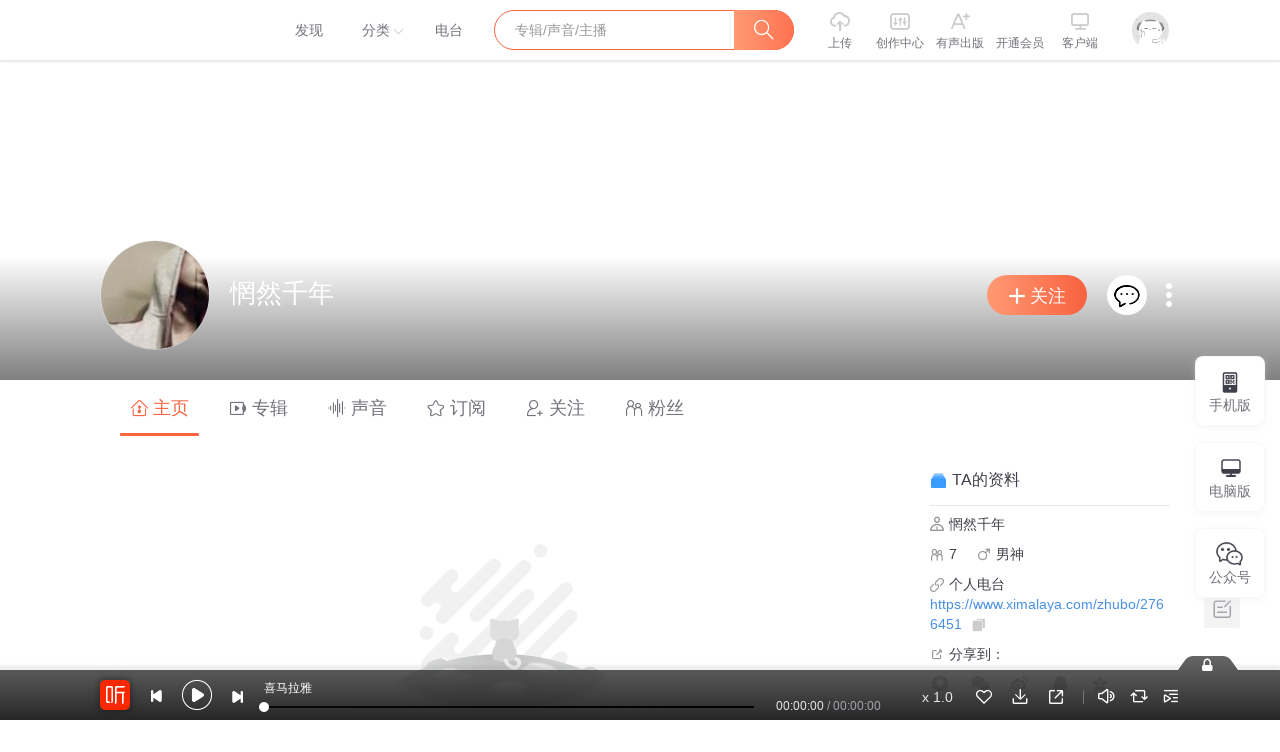

--- FILE ---
content_type: text/plain; charset=utf-8
request_url: https://hdaa.shuzilm.cn/report?v=1.2.0&e=1&c=1&r=7d8b65f6-cde1-4267-b47f-756015e3cbeb
body_size: 300
content:
HsO2QI7DJfV+tsvafjlblfFv04Q5QJ0Z2sWqsslR474INCtsmXUklA1wHHlY+Q3QiKjIV5NkCMwsJSE/Q/xNH//oK54poWwXfHRCxmu2X39SG67Xqvp5cHwfkWQsOP07J5iFI36307snrEE9xlJzUt3W+1ZEIoKmKdiTZAUj0RdjtwMGLgwRsAQrJ85yRQ0aCjeKFiBxoa+Ktb1o/8LgL86AqO/PJhzs+Xomw3y5WV+xNwvTIL+ZvJQqQWz+3oCueaxgFCllTnMzzXIMKnEMRlNRWbRDHyCzGfxs1RE2w+I=

--- FILE ---
content_type: text/plain; charset=utf-8
request_url: https://hdaa.shuzilm.cn/report?v=1.2.0&e=1&c=1&r=ad812aab-fa65-4b4b-a7d2-3d769d664227
body_size: 300
content:
HsO2QI7DJfV+tsvafjlblfFv04Q5QJ0Z2sWqsslR474INCtsmXUklA1wHHlY+Q3QiKjIV5NkCMwsJSE/Q/xNH//[base64]

--- FILE ---
content_type: text/plain; charset=utf-8
request_url: https://hdaa.shuzilm.cn/report?v=1.2.0&e=1&c=1&r=722ccce5-b556-42ba-ba14-43b66263d8c0
body_size: 300
content:
HsO2QI7DJfV+tsvafjlblfFv04Q5QJ0Z2sWqsslR474INCtsmXUklA1wHHlY+Q3QiKjIV5NkCMwsJSE/Q/xNH//oK54poWwXfHRCxmu2X39SG67Xqvp5cHwfkWQsOP07J5iFI36307snrEE9xlJzUt3W+1ZEIoKmKdiTZAUj0RfyrIQ6IWuVPm+cvKx077+SCHXyKObGuj1+LZNOB/w59VcD2UW05lpqS51gXtcma/axNwvTIL+ZvJQqQWz+3oCueaxgFCllTnMzzXIMKnEMRlNRWbRDHyCzGfxs1RE2w+I=

--- FILE ---
content_type: text/plain; charset=utf-8
request_url: https://hdaa.shuzilm.cn/report?v=1.2.0&e=1&c=1&r=65931690-f491-4828-b3e2-e3b88e266c7c
body_size: 300
content:
HsO2QI7DJfV+tsvafjlblfFv04Q5QJ0Z2sWqsslR474INCtsmXUklA1wHHlY+Q3QiKjIV5NkCMwsJSE/Q/xNH//oK54poWwXfHRCxmu2X39SG67Xqvp5cHwfkWQsOP07J5iFI36307snrEE9xlJzUt3W+1ZEIoKmKdiTZAUj0Rc48Pm7ddUay/8owT8f0F6/d9IGR5mK8/7dFjYhjW1toP5PGNmkFWwVWMdCm5hLkR2xNwvTIL+ZvJQqQWz+3oCueaxgFCllTnMzzXIMKnEMRlNRWbRDHyCzGfxs1RE2w+I=

--- FILE ---
content_type: text/plain; charset=UTF-8
request_url: https://www.ximalaya.com/revision/user?uid=2766451
body_size: 2571
content:
{"ret":200,"msg":"用户信息","data":{"uid":2766451,"pubPageInfo":{"totalCount":0,"pubInfoList":[]},"trackPageInfo":{"totalCount":0,"trackInfoList":[]},"subscriptionPageInfo":{"privateSub":false,"totalCount":0,"subscribeInfoList":[]},"followingPageInfo":{"totalCount":12,"followInfoList":[{"uid":1000289,"coverPath":"//imagev2.xmcdn.com/storages/15e7-audiofreehighqps/73/44/GKwRIW4KKiFzAACUjwLZF5vh.jpg","anchorNickName":"喜马健康研究院","background":"//css1.xmcdn.com/css/img/mycenter_bg/mycenter_bg_2.jpg","description":"喜马拉雅健康生活官方账号，分享一切与健康相关的内容。","url":"/zhubo/1000289","grade":9,"mvpGrade":7,"gradeType":1,"trackCount":1200,"albumCount":83,"followerCount":1289787,"followingCount":143,"isFollow":false,"beFollow":true,"isBlack":false,"logoType":0,"ptitle":"健康领域官方认证"},{"uid":1000303,"coverPath":"//imagev2.xmcdn.com/group1/M00/00/28/wKgDrVCHaDewSCWhAADOMzcf8-k766.jpg","anchorNickName":"翻唱也给力","background":"//css1.xmcdn.com/css/img/mycenter_bg/mycenter_bg_1.jpg","description":"关注官方微信公众号“奔乐计划”更多精彩等着你！有些经典，被不断反复演绎，不同的演绎赋予了不同的味道。 PS：欢迎广大播主将自己的翻唱投稿至小编。投稿联系方式：将自己的音频连接私信给小编。","url":"/zhubo/1000303","grade":-1,"mvpGrade":7,"gradeType":0,"trackCount":898,"albumCount":21,"followerCount":3490591,"followingCount":282,"isFollow":false,"beFollow":true,"isBlack":false,"logoType":-1,"ptitle":"关注官方微信公众号“奔乐计划”更多精彩等着你！有些经典，被不断反复演绎，不同的演绎赋予了不同的味道。 PS：欢迎广大播主将自己的翻唱投稿至小编。投稿联系方式：将自己的音频连接私信给小编。"},{"uid":1000324,"coverPath":"//imagev2.xmcdn.com/group12/M03/E2/DE/wKgDW1aUXgSzzz6_AAFBF0cNmcU956.jpg","anchorNickName":"畅听小说大全","background":"//css1.xmcdn.com/css/img/mycenter_bg/mycenter_bg_1.jpg","description":"悬疑、玄幻、都市、言情，最好听的网文全都有~(原：悬疑小说大全)","url":"/zhubo/1000324","grade":15,"mvpGrade":9,"gradeType":2,"trackCount":75996,"albumCount":117,"followerCount":5184575,"followingCount":27,"isFollow":false,"beFollow":true,"isBlack":false,"logoType":-1,"ptitle":"有声书优质主播"},{"uid":1000596,"coverPath":"//imagev2.xmcdn.com/storages/d87a-audiofreehighqps/25/EE/GMCoOSIKOG1uAADSNgLeX_0D.jpg","anchorNickName":"糗事播报","background":"//css1.xmcdn.com/css/img/mycenter_bg/mycenter_bg_1.jpg","description":"糗事播报，一手新鲜，一手欢乐，每天不同主播，带给你不同的乐趣","url":"/zhubo/1000596","grade":14,"mvpGrade":9,"gradeType":2,"trackCount":5096,"albumCount":17,"followerCount":6056310,"followingCount":37,"isFollow":false,"beFollow":true,"isBlack":false,"logoType":4,"ptitle":"平台签约主播  上海喜马拉雅科技有限公司"},{"uid":1012757,"coverPath":"//imagev2.xmcdn.com/storages/186c-audiofreehighqps/D0/40/GMCoOSUIg-WHAAA89gI28cE3.jpg","anchorNickName":"喜马拉雅","background":"//imagev2.xmcdn.com/group6/M01/98/33/wKgDhFUFuLXRG7-JAACq_kgfpeo001.jpg","description":"一家人一辈子的精神食粮","url":"/zhubo/1012757","grade":11,"mvpGrade":7,"gradeType":2,"trackCount":639,"albumCount":157,"followerCount":274571196,"followingCount":438,"isFollow":false,"beFollow":true,"isBlack":false,"logoType":4,"ptitle":"平台签约主播  上海喜马拉雅科技有限公司"},{"uid":1017777,"coverPath":"//imagev2.xmcdn.com/group1/M01/04/A8/wKgDrVDK9hfSUHKdAAKbTD8e0WA513.jpg","anchorNickName":"新歌速递","background":"//imagev2.xmcdn.com/group2/M01/3C/90/wKgDsFHngQDBwwFpAAIm_s2As0Q413.jpg","url":"/zhubo/1017777","grade":-1,"mvpGrade":7,"gradeType":0,"trackCount":2936,"albumCount":82,"followerCount":3589858,"followingCount":292,"isFollow":false,"beFollow":true,"isBlack":false,"logoType":-1},{"uid":1253891,"coverPath":"//qzapp.qlogo.cn/qzapp/100261563/5CFCE0BE680CEC8A5DF7A721D6C98E37/100","anchorNickName":"我爱我的老公","background":"//css1.xmcdn.com/css/img/mycenter_bg/mycenter_bg_1.jpg","url":"/zhubo/1253891","grade":-1,"mvpGrade":1,"gradeType":0,"trackCount":0,"albumCount":0,"followerCount":8,"followingCount":1,"isFollow":false,"beFollow":true,"isBlack":false,"logoType":0},{"uid":1734527,"coverPath":"//imagev2.xmcdn.com/group30/M06/73/33/wKgJXlnPAm-iVPfJAAA_oBizyFM213.jpg","anchorNickName":"最爱音乐台","background":"//imagev2.xmcdn.com/group14/M01/EA/2B/wKgDZFad8sezrGn_AACsT-24BBo568.jpg","description":"畅想音乐世界，和我们一起听音乐！","url":"/zhubo/1734527","grade":-1,"mvpGrade":7,"gradeType":0,"trackCount":464,"albumCount":2,"followerCount":3378432,"followingCount":470,"isFollow":false,"beFollow":true,"isBlack":false,"logoType":-1,"ptitle":"畅想音乐世界，和我们一起听音乐！"},{"uid":1964589,"coverPath":"//qzapp.qlogo.cn/qzapp/111111/942FEA70050EEAFBD4DCE2C1FC775E56/100","anchorNickName":"qzuser_11jf","background":"//css1.xmcdn.com/css/img/mycenter_bg/mycenter_bg_1.jpg","url":"/zhubo/1964589","grade":-1,"mvpGrade":1,"gradeType":0,"trackCount":0,"albumCount":0,"followerCount":7,"followingCount":7,"isFollow":false,"beFollow":true,"isBlack":false,"logoType":0},{"uid":2073432,"coverPath":"//imagev2.xmcdn.com/storages/ed54-audiofreehighqps/0F/2A/CMCoOSAEEh0pAAFCOwCM8yzT.jpg","anchorNickName":"喜马娱乐精选","background":"//css1.xmcdn.com/css/img/mycenter_bg/mycenter_bg_1.jpg","description":"厉害了！娱乐最diao的节目都在这里","url":"/zhubo/2073432","grade":10,"mvpGrade":7,"gradeType":2,"trackCount":11982,"albumCount":99,"followerCount":1393614,"followingCount":73,"isFollow":false,"beFollow":true,"isBlack":false,"logoType":0,"ptitle":"上海喜马拉雅科技有限公司"},{"uid":2348044,"coverPath":"//qzapp.qlogo.cn/qzapp/111111/942FEA70050EEAFBD4DCE2C1FC775E56/100","anchorNickName":"qzuser_dKUJ","background":"//css1.xmcdn.com/css/img/mycenter_bg/mycenter_bg_4.jpg","url":"/zhubo/2348044","grade":-1,"mvpGrade":1,"gradeType":0,"trackCount":0,"albumCount":0,"followerCount":1,"followingCount":6,"isFollow":false,"beFollow":true,"isBlack":false,"logoType":0},{"uid":2391548,"coverPath":"//imagev2.xmcdn.com/group2/M01/4A/54/wKgDr1H6LiaSgytHAAEybHXnAxs250.jpg","anchorNickName":"qzuser_S32C","background":"//css1.xmcdn.com/css/img/mycenter_bg/mycenter_bg_4.jpg","url":"/zhubo/2391548","grade":-1,"mvpGrade":1,"gradeType":0,"trackCount":0,"albumCount":0,"followerCount":9,"followingCount":10,"isFollow":false,"beFollow":true,"isBlack":false,"logoType":0}]},"fansPageInfo":{"totalCount":7,"fansInfoList":[{"uid":1302282,"coverPath":"//imagev2.xmcdn.com/storages/5a79-audiofreehighqps/0B/10/GAqhfD0MAL67AAA9rwOywyQn.jpg","anchorNickName":"怀蝶_2013","background":"//css1.xmcdn.com/css/img/mycenter_bg/mycenter_bg_3.jpg","url":"/zhubo/1302282","grade":-1,"mvpGrade":1,"gradeType":0,"trackCount":0,"albumCount":0,"followerCount":136,"followingCount":1895,"isFollow":false,"beFollow":true,"isBlack":false,"logoType":0},{"uid":1423672,"coverPath":"//imagev2.xmcdn.com/storages/c16b-audiofreehighqps/D6/30/GKwRIJEMAL65AAA8AwOywyNt.jpg","anchorNickName":"乐安_2013","background":"//css1.xmcdn.com/css/img/mycenter_bg/mycenter_bg_1.jpg","url":"/zhubo/1423672","grade":-1,"mvpGrade":1,"gradeType":0,"trackCount":0,"albumCount":0,"followerCount":83,"followingCount":1915,"isFollow":false,"beFollow":true,"isBlack":false,"logoType":0},{"uid":2558955,"coverPath":"//imagev2.xmcdn.com/storages/38d9-audiofreehighqps/5E/5B/GKwRIRwMAL66AAA4cgOywyOH.jpg","anchorNickName":"Gino9608","background":"//s1.xmcdn.com/css/img/mycenter_bg/mycenter_bg_4.jpg","url":"/zhubo/2558955","grade":-1,"mvpGrade":1,"gradeType":0,"trackCount":0,"albumCount":0,"followerCount":103,"followingCount":1932,"isFollow":false,"beFollow":true,"isBlack":false,"logoType":0},{"uid":3166576,"coverPath":"//qzapp.qlogo.cn/qzapp/100261563/AEFCEDED9ED65042DEB1E3D13D6BCC42/100","anchorNickName":"淡然微笑_tU","background":"//css1.xmcdn.com/css/img/mycenter_bg/mycenter_bg_2.jpg","url":"/zhubo/3166576","grade":-1,"mvpGrade":1,"gradeType":0,"trackCount":0,"albumCount":0,"followerCount":3,"followingCount":10,"isFollow":false,"beFollow":true,"isBlack":false,"logoType":0},{"uid":11391155,"coverPath":"//qzapp.qlogo.cn/qzapp/100261563/65400B0B698305F5E14C8DD38BA5A561/100","anchorNickName":"阿xin_Ew","background":"//css1.xmcdn.com/css/img/mycenter_bg/mycenter_bg_4.jpg","url":"/zhubo/11391155","grade":-1,"mvpGrade":1,"gradeType":0,"trackCount":0,"albumCount":0,"followerCount":6,"followingCount":16,"isFollow":false,"beFollow":true,"isBlack":false,"logoType":0},{"uid":13189254,"coverPath":"//qzapp.qlogo.cn/qzapp/100261563/DCC8560DDE1FABB10AEF70269309828B/100","anchorNickName":"SK4CBJomOaB74L6zsOmY","background":"//css1.xmcdn.com/css/img/mycenter_bg/mycenter_bg_3.jpg","url":"/zhubo/13189254","grade":-1,"mvpGrade":1,"gradeType":0,"trackCount":0,"albumCount":0,"followerCount":5,"followingCount":16,"isFollow":false,"beFollow":true,"isBlack":false,"logoType":0},{"uid":26974256,"coverPath":"//qzapp.qlogo.cn/qzapp/100261563/89971EB50D6D012D3EEECCD0C382C7D1/100","anchorNickName":"一楼百货马春燕","background":"//css1.xmcdn.com/css/img/mycenter_bg/mycenter_bg_2.jpg","url":"/zhubo/26974256","grade":-1,"mvpGrade":1,"gradeType":0,"trackCount":0,"albumCount":0,"followerCount":3,"followingCount":12,"isFollow":false,"beFollow":true,"isBlack":false,"logoType":0}]}}}

--- FILE ---
content_type: text/plain; charset=UTF-8
request_url: https://www.ximalaya.com/revision/user/basic?uid=2766451
body_size: 511
content:
{"ret":200,"msg":"基本信息","data":{"uid":2766451,"nickName":"惘然千年","cover":"//qzapp.qlogo.cn/qzapp/100261563/2EA93D6F75BE3A129A62881A7BB60E06/100","background":"//css1.xmcdn.com/css/img/mycenter_bg/mycenter_bg_3.jpg","isVip":false,"constellationType":-1,"fansCount":7,"gender":1,"birthMonth":0,"birthDay":0,"anchorGrade":-1,"mvpGrade":1,"anchorGradeType":0,"isMusician":false,"anchorUrl":"//www.ximalaya.com/zhubo/2766451","relation":{"isFollow":false,"beFollow":true,"isBlack":false},"liveInfo":{"id":-1},"logoType":0,"followingCount":12,"tracksCount":0,"albumsCount":0,"albumCountReal":0,"userCompany":"","qualificationGuideInfos":[]}}